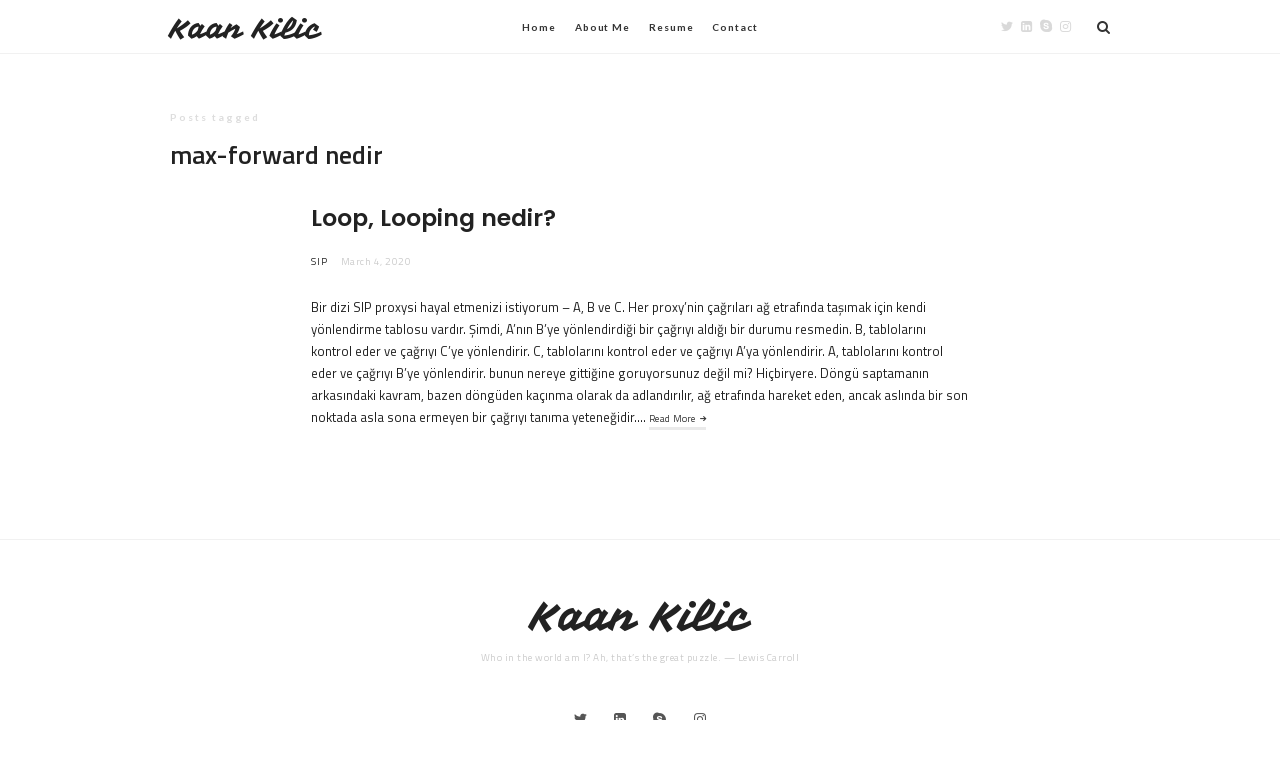

--- FILE ---
content_type: text/html; charset=UTF-8
request_url: https://www.kaankilic.net/tag/max-forward-nedir/
body_size: 8169
content:
<!doctype html>
<html dir="ltr" lang="en-US" prefix="og: https://ogp.me/ns#" class="plain-style is-menu-fixed   header-light header-small" >
<head>
	<meta charset="UTF-8">
	<meta name="viewport" content="width=device-width, initial-scale=1">
				<title>max-forward nedir - Kaan Kilic</title>
	<style>img:is([sizes="auto" i], [sizes^="auto," i]) { contain-intrinsic-size: 3000px 1500px }</style>
	
		<!-- All in One SEO 4.9.0 - aioseo.com -->
	<meta name="robots" content="max-image-preview:large" />
	<link rel="canonical" href="https://www.kaankilic.net/tag/max-forward-nedir/" />
	<meta name="generator" content="All in One SEO (AIOSEO) 4.9.0" />
		<script type="application/ld+json" class="aioseo-schema">
			{"@context":"https:\/\/schema.org","@graph":[{"@type":"BreadcrumbList","@id":"https:\/\/www.kaankilic.net\/tag\/max-forward-nedir\/#breadcrumblist","itemListElement":[{"@type":"ListItem","@id":"https:\/\/www.kaankilic.net#listItem","position":1,"name":"Home","item":"https:\/\/www.kaankilic.net","nextItem":{"@type":"ListItem","@id":"https:\/\/www.kaankilic.net\/tag\/max-forward-nedir\/#listItem","name":"max-forward nedir"}},{"@type":"ListItem","@id":"https:\/\/www.kaankilic.net\/tag\/max-forward-nedir\/#listItem","position":2,"name":"max-forward nedir","previousItem":{"@type":"ListItem","@id":"https:\/\/www.kaankilic.net#listItem","name":"Home"}}]},{"@type":"CollectionPage","@id":"https:\/\/www.kaankilic.net\/tag\/max-forward-nedir\/#collectionpage","url":"https:\/\/www.kaankilic.net\/tag\/max-forward-nedir\/","name":"max-forward nedir - Kaan Kilic","inLanguage":"en-US","isPartOf":{"@id":"https:\/\/www.kaankilic.net\/#website"},"breadcrumb":{"@id":"https:\/\/www.kaankilic.net\/tag\/max-forward-nedir\/#breadcrumblist"}},{"@type":"Organization","@id":"https:\/\/www.kaankilic.net\/#organization","name":"Kaan Kilic","description":"Who in the world am I? Ah, that\u2019s the great puzzle. \u2014 Lewis Carroll","url":"https:\/\/www.kaankilic.net\/"},{"@type":"WebSite","@id":"https:\/\/www.kaankilic.net\/#website","url":"https:\/\/www.kaankilic.net\/","name":"Kaan Kilic","description":"Who in the world am I? Ah, that\u2019s the great puzzle. \u2014 Lewis Carroll","inLanguage":"en-US","publisher":{"@id":"https:\/\/www.kaankilic.net\/#organization"}}]}
		</script>
		<!-- All in One SEO -->

<link rel='dns-prefetch' href='//fonts.googleapis.com' />
<link rel="alternate" type="application/rss+xml" title="Kaan Kilic &raquo; Feed" href="https://www.kaankilic.net/feed/" />
<link rel="alternate" type="application/rss+xml" title="Kaan Kilic &raquo; Comments Feed" href="https://www.kaankilic.net/comments/feed/" />
<link rel="alternate" type="application/rss+xml" title="Kaan Kilic &raquo; max-forward nedir Tag Feed" href="https://www.kaankilic.net/tag/max-forward-nedir/feed/" />
<script type="text/javascript">
/* <![CDATA[ */
window._wpemojiSettings = {"baseUrl":"https:\/\/s.w.org\/images\/core\/emoji\/16.0.1\/72x72\/","ext":".png","svgUrl":"https:\/\/s.w.org\/images\/core\/emoji\/16.0.1\/svg\/","svgExt":".svg","source":{"concatemoji":"https:\/\/www.kaankilic.net\/wp-includes\/js\/wp-emoji-release.min.js?ver=6.8.3"}};
/*! This file is auto-generated */
!function(s,n){var o,i,e;function c(e){try{var t={supportTests:e,timestamp:(new Date).valueOf()};sessionStorage.setItem(o,JSON.stringify(t))}catch(e){}}function p(e,t,n){e.clearRect(0,0,e.canvas.width,e.canvas.height),e.fillText(t,0,0);var t=new Uint32Array(e.getImageData(0,0,e.canvas.width,e.canvas.height).data),a=(e.clearRect(0,0,e.canvas.width,e.canvas.height),e.fillText(n,0,0),new Uint32Array(e.getImageData(0,0,e.canvas.width,e.canvas.height).data));return t.every(function(e,t){return e===a[t]})}function u(e,t){e.clearRect(0,0,e.canvas.width,e.canvas.height),e.fillText(t,0,0);for(var n=e.getImageData(16,16,1,1),a=0;a<n.data.length;a++)if(0!==n.data[a])return!1;return!0}function f(e,t,n,a){switch(t){case"flag":return n(e,"\ud83c\udff3\ufe0f\u200d\u26a7\ufe0f","\ud83c\udff3\ufe0f\u200b\u26a7\ufe0f")?!1:!n(e,"\ud83c\udde8\ud83c\uddf6","\ud83c\udde8\u200b\ud83c\uddf6")&&!n(e,"\ud83c\udff4\udb40\udc67\udb40\udc62\udb40\udc65\udb40\udc6e\udb40\udc67\udb40\udc7f","\ud83c\udff4\u200b\udb40\udc67\u200b\udb40\udc62\u200b\udb40\udc65\u200b\udb40\udc6e\u200b\udb40\udc67\u200b\udb40\udc7f");case"emoji":return!a(e,"\ud83e\udedf")}return!1}function g(e,t,n,a){var r="undefined"!=typeof WorkerGlobalScope&&self instanceof WorkerGlobalScope?new OffscreenCanvas(300,150):s.createElement("canvas"),o=r.getContext("2d",{willReadFrequently:!0}),i=(o.textBaseline="top",o.font="600 32px Arial",{});return e.forEach(function(e){i[e]=t(o,e,n,a)}),i}function t(e){var t=s.createElement("script");t.src=e,t.defer=!0,s.head.appendChild(t)}"undefined"!=typeof Promise&&(o="wpEmojiSettingsSupports",i=["flag","emoji"],n.supports={everything:!0,everythingExceptFlag:!0},e=new Promise(function(e){s.addEventListener("DOMContentLoaded",e,{once:!0})}),new Promise(function(t){var n=function(){try{var e=JSON.parse(sessionStorage.getItem(o));if("object"==typeof e&&"number"==typeof e.timestamp&&(new Date).valueOf()<e.timestamp+604800&&"object"==typeof e.supportTests)return e.supportTests}catch(e){}return null}();if(!n){if("undefined"!=typeof Worker&&"undefined"!=typeof OffscreenCanvas&&"undefined"!=typeof URL&&URL.createObjectURL&&"undefined"!=typeof Blob)try{var e="postMessage("+g.toString()+"("+[JSON.stringify(i),f.toString(),p.toString(),u.toString()].join(",")+"));",a=new Blob([e],{type:"text/javascript"}),r=new Worker(URL.createObjectURL(a),{name:"wpTestEmojiSupports"});return void(r.onmessage=function(e){c(n=e.data),r.terminate(),t(n)})}catch(e){}c(n=g(i,f,p,u))}t(n)}).then(function(e){for(var t in e)n.supports[t]=e[t],n.supports.everything=n.supports.everything&&n.supports[t],"flag"!==t&&(n.supports.everythingExceptFlag=n.supports.everythingExceptFlag&&n.supports[t]);n.supports.everythingExceptFlag=n.supports.everythingExceptFlag&&!n.supports.flag,n.DOMReady=!1,n.readyCallback=function(){n.DOMReady=!0}}).then(function(){return e}).then(function(){var e;n.supports.everything||(n.readyCallback(),(e=n.source||{}).concatemoji?t(e.concatemoji):e.wpemoji&&e.twemoji&&(t(e.twemoji),t(e.wpemoji)))}))}((window,document),window._wpemojiSettings);
/* ]]> */
</script>
<style id='wp-emoji-styles-inline-css' type='text/css'>

	img.wp-smiley, img.emoji {
		display: inline !important;
		border: none !important;
		box-shadow: none !important;
		height: 1em !important;
		width: 1em !important;
		margin: 0 0.07em !important;
		vertical-align: -0.1em !important;
		background: none !important;
		padding: 0 !important;
	}
</style>
<link rel='stylesheet' id='wp-block-library-css' href='https://www.kaankilic.net/wp-includes/css/dist/block-library/style.min.css?ver=6.8.3' type='text/css' media='all' />
<style id='classic-theme-styles-inline-css' type='text/css'>
/*! This file is auto-generated */
.wp-block-button__link{color:#fff;background-color:#32373c;border-radius:9999px;box-shadow:none;text-decoration:none;padding:calc(.667em + 2px) calc(1.333em + 2px);font-size:1.125em}.wp-block-file__button{background:#32373c;color:#fff;text-decoration:none}
</style>
<link rel='stylesheet' id='aioseo/css/src/vue/standalone/blocks/table-of-contents/global.scss-css' href='https://www.kaankilic.net/wp-content/plugins/all-in-one-seo-pack/dist/Lite/assets/css/table-of-contents/global.e90f6d47.css?ver=4.9.0' type='text/css' media='all' />
<style id='global-styles-inline-css' type='text/css'>
:root{--wp--preset--aspect-ratio--square: 1;--wp--preset--aspect-ratio--4-3: 4/3;--wp--preset--aspect-ratio--3-4: 3/4;--wp--preset--aspect-ratio--3-2: 3/2;--wp--preset--aspect-ratio--2-3: 2/3;--wp--preset--aspect-ratio--16-9: 16/9;--wp--preset--aspect-ratio--9-16: 9/16;--wp--preset--color--black: #000000;--wp--preset--color--cyan-bluish-gray: #abb8c3;--wp--preset--color--white: #ffffff;--wp--preset--color--pale-pink: #f78da7;--wp--preset--color--vivid-red: #cf2e2e;--wp--preset--color--luminous-vivid-orange: #ff6900;--wp--preset--color--luminous-vivid-amber: #fcb900;--wp--preset--color--light-green-cyan: #7bdcb5;--wp--preset--color--vivid-green-cyan: #00d084;--wp--preset--color--pale-cyan-blue: #8ed1fc;--wp--preset--color--vivid-cyan-blue: #0693e3;--wp--preset--color--vivid-purple: #9b51e0;--wp--preset--gradient--vivid-cyan-blue-to-vivid-purple: linear-gradient(135deg,rgba(6,147,227,1) 0%,rgb(155,81,224) 100%);--wp--preset--gradient--light-green-cyan-to-vivid-green-cyan: linear-gradient(135deg,rgb(122,220,180) 0%,rgb(0,208,130) 100%);--wp--preset--gradient--luminous-vivid-amber-to-luminous-vivid-orange: linear-gradient(135deg,rgba(252,185,0,1) 0%,rgba(255,105,0,1) 100%);--wp--preset--gradient--luminous-vivid-orange-to-vivid-red: linear-gradient(135deg,rgba(255,105,0,1) 0%,rgb(207,46,46) 100%);--wp--preset--gradient--very-light-gray-to-cyan-bluish-gray: linear-gradient(135deg,rgb(238,238,238) 0%,rgb(169,184,195) 100%);--wp--preset--gradient--cool-to-warm-spectrum: linear-gradient(135deg,rgb(74,234,220) 0%,rgb(151,120,209) 20%,rgb(207,42,186) 40%,rgb(238,44,130) 60%,rgb(251,105,98) 80%,rgb(254,248,76) 100%);--wp--preset--gradient--blush-light-purple: linear-gradient(135deg,rgb(255,206,236) 0%,rgb(152,150,240) 100%);--wp--preset--gradient--blush-bordeaux: linear-gradient(135deg,rgb(254,205,165) 0%,rgb(254,45,45) 50%,rgb(107,0,62) 100%);--wp--preset--gradient--luminous-dusk: linear-gradient(135deg,rgb(255,203,112) 0%,rgb(199,81,192) 50%,rgb(65,88,208) 100%);--wp--preset--gradient--pale-ocean: linear-gradient(135deg,rgb(255,245,203) 0%,rgb(182,227,212) 50%,rgb(51,167,181) 100%);--wp--preset--gradient--electric-grass: linear-gradient(135deg,rgb(202,248,128) 0%,rgb(113,206,126) 100%);--wp--preset--gradient--midnight: linear-gradient(135deg,rgb(2,3,129) 0%,rgb(40,116,252) 100%);--wp--preset--font-size--small: 13px;--wp--preset--font-size--medium: 20px;--wp--preset--font-size--large: 36px;--wp--preset--font-size--x-large: 42px;--wp--preset--spacing--20: 0.44rem;--wp--preset--spacing--30: 0.67rem;--wp--preset--spacing--40: 1rem;--wp--preset--spacing--50: 1.5rem;--wp--preset--spacing--60: 2.25rem;--wp--preset--spacing--70: 3.38rem;--wp--preset--spacing--80: 5.06rem;--wp--preset--shadow--natural: 6px 6px 9px rgba(0, 0, 0, 0.2);--wp--preset--shadow--deep: 12px 12px 50px rgba(0, 0, 0, 0.4);--wp--preset--shadow--sharp: 6px 6px 0px rgba(0, 0, 0, 0.2);--wp--preset--shadow--outlined: 6px 6px 0px -3px rgba(255, 255, 255, 1), 6px 6px rgba(0, 0, 0, 1);--wp--preset--shadow--crisp: 6px 6px 0px rgba(0, 0, 0, 1);}:where(.is-layout-flex){gap: 0.5em;}:where(.is-layout-grid){gap: 0.5em;}body .is-layout-flex{display: flex;}.is-layout-flex{flex-wrap: wrap;align-items: center;}.is-layout-flex > :is(*, div){margin: 0;}body .is-layout-grid{display: grid;}.is-layout-grid > :is(*, div){margin: 0;}:where(.wp-block-columns.is-layout-flex){gap: 2em;}:where(.wp-block-columns.is-layout-grid){gap: 2em;}:where(.wp-block-post-template.is-layout-flex){gap: 1.25em;}:where(.wp-block-post-template.is-layout-grid){gap: 1.25em;}.has-black-color{color: var(--wp--preset--color--black) !important;}.has-cyan-bluish-gray-color{color: var(--wp--preset--color--cyan-bluish-gray) !important;}.has-white-color{color: var(--wp--preset--color--white) !important;}.has-pale-pink-color{color: var(--wp--preset--color--pale-pink) !important;}.has-vivid-red-color{color: var(--wp--preset--color--vivid-red) !important;}.has-luminous-vivid-orange-color{color: var(--wp--preset--color--luminous-vivid-orange) !important;}.has-luminous-vivid-amber-color{color: var(--wp--preset--color--luminous-vivid-amber) !important;}.has-light-green-cyan-color{color: var(--wp--preset--color--light-green-cyan) !important;}.has-vivid-green-cyan-color{color: var(--wp--preset--color--vivid-green-cyan) !important;}.has-pale-cyan-blue-color{color: var(--wp--preset--color--pale-cyan-blue) !important;}.has-vivid-cyan-blue-color{color: var(--wp--preset--color--vivid-cyan-blue) !important;}.has-vivid-purple-color{color: var(--wp--preset--color--vivid-purple) !important;}.has-black-background-color{background-color: var(--wp--preset--color--black) !important;}.has-cyan-bluish-gray-background-color{background-color: var(--wp--preset--color--cyan-bluish-gray) !important;}.has-white-background-color{background-color: var(--wp--preset--color--white) !important;}.has-pale-pink-background-color{background-color: var(--wp--preset--color--pale-pink) !important;}.has-vivid-red-background-color{background-color: var(--wp--preset--color--vivid-red) !important;}.has-luminous-vivid-orange-background-color{background-color: var(--wp--preset--color--luminous-vivid-orange) !important;}.has-luminous-vivid-amber-background-color{background-color: var(--wp--preset--color--luminous-vivid-amber) !important;}.has-light-green-cyan-background-color{background-color: var(--wp--preset--color--light-green-cyan) !important;}.has-vivid-green-cyan-background-color{background-color: var(--wp--preset--color--vivid-green-cyan) !important;}.has-pale-cyan-blue-background-color{background-color: var(--wp--preset--color--pale-cyan-blue) !important;}.has-vivid-cyan-blue-background-color{background-color: var(--wp--preset--color--vivid-cyan-blue) !important;}.has-vivid-purple-background-color{background-color: var(--wp--preset--color--vivid-purple) !important;}.has-black-border-color{border-color: var(--wp--preset--color--black) !important;}.has-cyan-bluish-gray-border-color{border-color: var(--wp--preset--color--cyan-bluish-gray) !important;}.has-white-border-color{border-color: var(--wp--preset--color--white) !important;}.has-pale-pink-border-color{border-color: var(--wp--preset--color--pale-pink) !important;}.has-vivid-red-border-color{border-color: var(--wp--preset--color--vivid-red) !important;}.has-luminous-vivid-orange-border-color{border-color: var(--wp--preset--color--luminous-vivid-orange) !important;}.has-luminous-vivid-amber-border-color{border-color: var(--wp--preset--color--luminous-vivid-amber) !important;}.has-light-green-cyan-border-color{border-color: var(--wp--preset--color--light-green-cyan) !important;}.has-vivid-green-cyan-border-color{border-color: var(--wp--preset--color--vivid-green-cyan) !important;}.has-pale-cyan-blue-border-color{border-color: var(--wp--preset--color--pale-cyan-blue) !important;}.has-vivid-cyan-blue-border-color{border-color: var(--wp--preset--color--vivid-cyan-blue) !important;}.has-vivid-purple-border-color{border-color: var(--wp--preset--color--vivid-purple) !important;}.has-vivid-cyan-blue-to-vivid-purple-gradient-background{background: var(--wp--preset--gradient--vivid-cyan-blue-to-vivid-purple) !important;}.has-light-green-cyan-to-vivid-green-cyan-gradient-background{background: var(--wp--preset--gradient--light-green-cyan-to-vivid-green-cyan) !important;}.has-luminous-vivid-amber-to-luminous-vivid-orange-gradient-background{background: var(--wp--preset--gradient--luminous-vivid-amber-to-luminous-vivid-orange) !important;}.has-luminous-vivid-orange-to-vivid-red-gradient-background{background: var(--wp--preset--gradient--luminous-vivid-orange-to-vivid-red) !important;}.has-very-light-gray-to-cyan-bluish-gray-gradient-background{background: var(--wp--preset--gradient--very-light-gray-to-cyan-bluish-gray) !important;}.has-cool-to-warm-spectrum-gradient-background{background: var(--wp--preset--gradient--cool-to-warm-spectrum) !important;}.has-blush-light-purple-gradient-background{background: var(--wp--preset--gradient--blush-light-purple) !important;}.has-blush-bordeaux-gradient-background{background: var(--wp--preset--gradient--blush-bordeaux) !important;}.has-luminous-dusk-gradient-background{background: var(--wp--preset--gradient--luminous-dusk) !important;}.has-pale-ocean-gradient-background{background: var(--wp--preset--gradient--pale-ocean) !important;}.has-electric-grass-gradient-background{background: var(--wp--preset--gradient--electric-grass) !important;}.has-midnight-gradient-background{background: var(--wp--preset--gradient--midnight) !important;}.has-small-font-size{font-size: var(--wp--preset--font-size--small) !important;}.has-medium-font-size{font-size: var(--wp--preset--font-size--medium) !important;}.has-large-font-size{font-size: var(--wp--preset--font-size--large) !important;}.has-x-large-font-size{font-size: var(--wp--preset--font-size--x-large) !important;}
:where(.wp-block-post-template.is-layout-flex){gap: 1.25em;}:where(.wp-block-post-template.is-layout-grid){gap: 1.25em;}
:where(.wp-block-columns.is-layout-flex){gap: 2em;}:where(.wp-block-columns.is-layout-grid){gap: 2em;}
:root :where(.wp-block-pullquote){font-size: 1.5em;line-height: 1.6;}
</style>
<link rel='stylesheet' id='contact-form-7-css' href='https://www.kaankilic.net/wp-content/plugins/contact-form-7/includes/css/styles.css?ver=6.1.3' type='text/css' media='all' />
<link rel='stylesheet' id='impose-fonts-css' href='//fonts.googleapis.com/css?family=Limelight%7CLato%3A400%2C700%7CPoppins%3A300%2C400%2C500%2C600%2C700%7CNoto+Sans%3A400%2C400italic%2C700%2C700italic%26subset%3Dvietnamese&#038;ver=1.0.0' type='text/css' media='all' />
<link rel='stylesheet' id='bootstrap-css' href='https://www.kaankilic.net/wp-content/themes/impose/css/bootstrap.min.css' type='text/css' media='all' />
<link rel='stylesheet' id='fontello-css' href='https://www.kaankilic.net/wp-content/themes/impose/css/fonts/fontello/css/fontello.css' type='text/css' media='all' />
<link rel='stylesheet' id='magnific-popup-css' href='https://www.kaankilic.net/wp-content/themes/impose/js/jquery.magnific-popup/magnific-popup.css' type='text/css' media='all' />
<link rel='stylesheet' id='fluidbox-css' href='https://www.kaankilic.net/wp-content/themes/impose/js/jquery.fluidbox/fluidbox.css' type='text/css' media='all' />
<link rel='stylesheet' id='owl-carousel-css' href='https://www.kaankilic.net/wp-content/themes/impose/js/owl-carousel/owl.carousel.css' type='text/css' media='all' />
<link rel='stylesheet' id='selection-sharer-css' href='https://www.kaankilic.net/wp-content/themes/impose/js/selection-sharer/selection-sharer.css' type='text/css' media='all' />
<link rel='stylesheet' id='rotate-words-css' href='https://www.kaankilic.net/wp-content/themes/impose/css/rotate-words.css' type='text/css' media='all' />
<link rel='stylesheet' id='impose-main-css' href='https://www.kaankilic.net/wp-content/themes/impose/css/main.css' type='text/css' media='all' />
<link rel='stylesheet' id='impose-768-css' href='https://www.kaankilic.net/wp-content/themes/impose/css/768.css' type='text/css' media='all' />
<link rel='stylesheet' id='impose-992-css' href='https://www.kaankilic.net/wp-content/themes/impose/css/992.css' type='text/css' media='all' />
<link rel='stylesheet' id='impose-wp-fix-css' href='https://www.kaankilic.net/wp-content/themes/impose/css/wp-fix.css' type='text/css' media='all' />
<link rel='stylesheet' id='impose-theme-style-css' href='https://www.kaankilic.net/wp-content/themes/impose/style.css' type='text/css' media='all' />
<link rel='stylesheet' id='impose-shortcodes-css' href='https://www.kaankilic.net/wp-content/plugins/impose-shortcodes/css/shortcodes.css' type='text/css' media='all' />
<script type="text/javascript" src="https://www.kaankilic.net/wp-includes/js/jquery/jquery.min.js?ver=3.7.1" id="jquery-core-js"></script>
<script type="text/javascript" src="https://www.kaankilic.net/wp-includes/js/jquery/jquery-migrate.min.js?ver=3.4.1" id="jquery-migrate-js"></script>
<script type="text/javascript" src="https://www.kaankilic.net/wp-content/themes/impose/js/modernizr.min.js" id="modernizr-js"></script>
<link rel="https://api.w.org/" href="https://www.kaankilic.net/wp-json/" /><link rel="alternate" title="JSON" type="application/json" href="https://www.kaankilic.net/wp-json/wp/v2/tags/210" /><link rel="EditURI" type="application/rsd+xml" title="RSD" href="https://www.kaankilic.net/xmlrpc.php?rsd" />
<meta name="generator" content="WordPress 6.8.3" />

<!-- Text Logo Font -->
<link rel="stylesheet" type="text/css" href="//fonts.googleapis.com/css?family=Vampiro+One:300,400,500,600,700,800,900,300italic,400italic,500italic,600italic,700italic,800italic,900italic&subset=vietnamese">
<style type="text/css">
.site-title { font-family: "Vampiro One"; }
</style>
			
<!-- Heading Font -->
<link rel="stylesheet" type="text/css" href="//fonts.googleapis.com/css?family=Poppins:300,400,500,600,700,800,900,300italic,400italic,500italic,600italic,700italic,800italic,900italic&subset=vietnamese">
<style type="text/css">
h1, h2, h3, h4, h5, h6, #search-field, .nav-single, .comment-meta .fn, .yarpp-thumbnail-title, .widget_categories ul li,.widget_recent_entries ul li, .tptn_title, .blog-simple .day, .intro .wp-caption-text { font-family: "Poppins"; }
</style>
			
<!-- Body Font -->
<link rel="stylesheet" type="text/css" href="//fonts.googleapis.com/css?family=Titillium+Web:300,400,500,600,700,800,900,300italic,400italic,500italic,600italic,700italic,800italic,900italic&subset=vietnamese">

<style type="text/css">
body, input, textarea, select, button, .event h5, .event h6 { font-family: "Titillium Web"; }
</style>
			
<!-- Link Color -->
<style type="text/css">
a { color: #000000; }
</style>
			
<!-- Link Hover Color -->
<style type="text/css">
a:hover { color: #1e73be; }
</style>
			
<!-- Menu Background Color -->
<style type="text/css">
.site-navigation { background: #000000; }
</style>
			
<!-- Menu Background Color -->
<style type="text/css">
.flat-style .entry-meta .cat-links a, .flay-style .owl-theme .owl-dots .owl-dot.active span, .flat-style input[type=submit], .flat-style input[type=button], .flat-style button, .flat-style a.button, .flat-style .button, .flat-style .skill-unit .bar .progress span, .flat-style .event [class*="pw-icon-"], .flat-style .owl-theme .owl-dots .owl-dot.active span { background: #000000; }
.flat-style .format-link .entry-content > p:first-child a:first-child, .flat-style .event.current:after, .flat-style input:not([type=submit]):not([type=button]):not([type=file]):not([type=radio]):not([type=checkbox]):focus, .flat-style textarea:focus, .flat-style select:focus { border-color: #000000; }
</style>
			
<!-- Custom CSS -->
<style type="text/css">
.blog .site-content > .entry-header,
.category-adventure .site-content > .entry-header { display: none; }</style>

			</head>

<body class="archive tag tag-max-forward-nedir tag-210 wp-theme-impose">
    <div id="page" class="hfeed site">
        <header id="masthead" class="site-header" role="banner">
			<nav id="primary-navigation" class="site-navigation primary-navigation" role="navigation">
				<div class="layout-medium">
																<h1 class="site-title">
												<a href="https://www.kaankilic.net/" rel="home">
													Kaan Kilic												</a>
											</h1>
															
					<a class="menu-toggle">
						<span class="lines"></span>
					</a>
					
					<div class="nav-menu">
						<ul id="menu-mainmenu" class="menu-custom"><li id="menu-item-1805" class="menu-item menu-item-type-post_type menu-item-object-page menu-item-home menu-item-1805"><a href="https://www.kaankilic.net/">Home</a></li>
<li id="menu-item-1807" class="menu-item menu-item-type-post_type menu-item-object-page menu-item-1807"><a href="https://www.kaankilic.net/about-me/">About Me</a></li>
<li id="menu-item-1809" class="menu-item menu-item-type-post_type menu-item-object-page menu-item-1809"><a href="https://www.kaankilic.net/resume/">Resume</a></li>
<li id="menu-item-1808" class="menu-item menu-item-type-post_type menu-item-object-page menu-item-1808"><a href="https://www.kaankilic.net/contact/">Contact</a></li>
</ul>					</div>
					
													<a class="search-toggle toggle-link"></a>
								
								<div class="search-container">
									<div class="search-box" role="search">
										<form class="search-form" method="get" action="https://www.kaankilic.net/">
											<label>
												Search Here												
												<input type="search" id="search-field" name="s" placeholder="type and hit enter">
											</label>
											
											<input type="submit" class="search-submit" value="Search">
										</form>
									</div>
								</div>
												
													<div class="social-container">
									<span style="display: none;">Header Social Media Profiles</span>			<div class="textwidget"><a target="_blank" class="social-link twitter" href="https://twitter.com/twkaan"></a>
<a target="_blank" class="social-link linkedin" href="https://www.linkedin.com/in/mrkaan/"></a>
<a target="_blank" class="social-link skype" href="https://join.skype.com/invite/cOjyfljI25DI"></a>
<a target="_blank" class="social-link instagram" href="https://www.instagram.com/kamil.kaan.kilic/"></a></div>
										</div>
											</div>
			</nav>
			
			        </header>


<div id="main" class="site-main">
		
	<div class="layout-medium">
		<div id="primary" class="content-area ">
			<div id="content" class="site-content" role="main">
								<header class="entry-header">
					<p class="entry-title">
						<i>Posts tagged</i>
						
						<span class="cat-title">max-forward nedir</span>
					</p>
				</header>
							
				<div class="blog-regular blog-stream">
														<article id="post-206" class="post-206 post type-post status-publish format-standard hentry category-sip tag-dongu-ne-ise-yarar tag-dongu-nedir tag-loop-detected tag-loop-detection tag-loop-nedir tag-loop-nedir-sip tag-looping-nedir tag-max-forward-nedir tag-network tag-sip tag-sip-dongu tag-telecom tag-telecommunication tag-voip tag-voip-engineer">
										<header class="entry-header">
											<h2 class="entry-title">
												<a href="https://www.kaankilic.net/loop-looping-nedir/">Loop, Looping nedir?</a>
											</h2>
											
											<div class="entry-meta">
																											<span class="cat-links">
																<a href="https://www.kaankilic.net/category/sip/" rel="category tag">SIP</a>															</span>
																										
												<span class="entry-date">
													<time class="entry-date" datetime="2020-03-04T20:18:31+00:00">
														March 4, 2020													</time>
												</span>
												
																								
																							</div>
										</header>
										
																				
										<div class="entry-content">
											<p>Bir dizi SIP proxysi hayal etmenizi istiyorum &#8211; A, B ve C. Her proxy&#8217;nin çağrıları ağ etrafında taşımak için kendi yönlendirme tablosu vardır. Şimdi, A&#8217;nın B&#8217;ye yönlendirdiği bir çağrıyı aldığı bir durumu resmedin. B, tablolarını kontrol eder ve çağrıyı C&#8217;ye yönlendirir. C, tablolarını kontrol eder ve çağrıyı A&#8217;ya yönlendirir. A, tablolarını kontrol eder ve çağrıyı B&#8217;ye yönlendirir. bunun nereye gittiğine goruyorsunuz değil mi? Hiçbiryere. Döngü saptamanın arkasındaki kavram, bazen döngüden kaçınma olarak da adlandırılır, ağ etrafında hareket eden, ancak aslında bir son noktada asla sona ermeyen bir çağrıyı tanıma yeteneğidir&#8230;. <span class="more"><a class="more-link" href="https://www.kaankilic.net/loop-looping-nedir/">Read More</a></span></p>
										</div>
									</article>
													
									</div>
			</div>
		</div>
		
			</div>
</div>


        <footer id="colophon" class="site-footer" role="contentinfo">
			<div class="layout-medium">
				<div class="site-title-wrap">
															<h1 class="site-title">
											<a href="https://www.kaankilic.net/" rel="home">
												Kaan Kilic											</a>
										</h1>
														
														<p class="site-description">
										Who in the world am I? Ah, that’s the great puzzle. — Lewis Carroll									</p>
												</div>
				
											<div class="footer-social">
								<span style="display: none;">Footer Social Media Profiles</span>			<div class="textwidget"><a target="_blank" class="social-link twitter" href="https://twitter.com/twkaan"></a>
<a target="_blank" class="social-link linkedin" href="https://www.linkedin.com/in/mrkaan/"></a>
<a target="_blank" class="social-link skype" href="https://join.skype.com/invite/cOjyfljI25DI"></a>
<a target="_blank" class="social-link instagram" href="https://www.instagram.com/kamil.kaan.kilic/"></a></div>
									</div>
										
								
				<div class="footer-instagram">
									</div>
			</div>
			
			<div class="site-info">
				<div class="layout-medium">
					<span style="display: none;">Trademark Info</span>			<div class="textwidget">Bu site <i class="pw-icon-heart"></i> <em></em>ile yapılmıştır.</div>
						</div>
			</div>
		</footer>
	</div>
    
	
	<script type="speculationrules">
{"prefetch":[{"source":"document","where":{"and":[{"href_matches":"\/*"},{"not":{"href_matches":["\/wp-*.php","\/wp-admin\/*","\/wp-content\/uploads\/*","\/wp-content\/*","\/wp-content\/plugins\/*","\/wp-content\/themes\/impose\/*","\/*\\?(.+)"]}},{"not":{"selector_matches":"a[rel~=\"nofollow\"]"}},{"not":{"selector_matches":".no-prefetch, .no-prefetch a"}}]},"eagerness":"conservative"}]}
</script>
<script type="module"  src="https://www.kaankilic.net/wp-content/plugins/all-in-one-seo-pack/dist/Lite/assets/table-of-contents.95d0dfce.js?ver=4.9.0" id="aioseo/js/src/vue/standalone/blocks/table-of-contents/frontend.js-js"></script>
<script type="text/javascript" src="https://www.kaankilic.net/wp-includes/js/dist/hooks.min.js?ver=4d63a3d491d11ffd8ac6" id="wp-hooks-js"></script>
<script type="text/javascript" src="https://www.kaankilic.net/wp-includes/js/dist/i18n.min.js?ver=5e580eb46a90c2b997e6" id="wp-i18n-js"></script>
<script type="text/javascript" id="wp-i18n-js-after">
/* <![CDATA[ */
wp.i18n.setLocaleData( { 'text direction\u0004ltr': [ 'ltr' ] } );
/* ]]> */
</script>
<script type="text/javascript" src="https://www.kaankilic.net/wp-content/plugins/contact-form-7/includes/swv/js/index.js?ver=6.1.3" id="swv-js"></script>
<script type="text/javascript" id="contact-form-7-js-before">
/* <![CDATA[ */
var wpcf7 = {
    "api": {
        "root": "https:\/\/www.kaankilic.net\/wp-json\/",
        "namespace": "contact-form-7\/v1"
    }
};
/* ]]> */
</script>
<script type="text/javascript" src="https://www.kaankilic.net/wp-content/plugins/contact-form-7/includes/js/index.js?ver=6.1.3" id="contact-form-7-js"></script>
<script type="text/javascript" src="https://www.kaankilic.net/wp-content/themes/impose/js/fastclick.js" id="fastclick-js"></script>
<script type="text/javascript" src="https://www.kaankilic.net/wp-content/themes/impose/js/jquery.fitvids.js" id="fitvids-js"></script>
<script type="text/javascript" src="https://www.kaankilic.net/wp-content/themes/impose/js/jquery.viewport.mini.js" id="viewport-js"></script>
<script type="text/javascript" src="https://www.kaankilic.net/wp-content/themes/impose/js/jquery.waypoints.min.js" id="waypoints-js"></script>
<script type="text/javascript" src="https://www.kaankilic.net/wp-content/themes/impose/js/jquery-validation/jquery.validate.min.js" id="jqueryvalidation-js"></script>
<script type="text/javascript" src="https://www.kaankilic.net/wp-includes/js/imagesloaded.min.js?ver=5.0.0" id="imagesloaded-js"></script>
<script type="text/javascript" src="https://www.kaankilic.net/wp-content/themes/impose/js/jquery.isotope.min.js" id="isotope-js"></script>
<script type="text/javascript" src="https://www.kaankilic.net/wp-content/themes/impose/js/jquery.magnific-popup/jquery.magnific-popup.min.js" id="magnific-popup-js"></script>
<script type="text/javascript" src="https://www.kaankilic.net/wp-content/themes/impose/js/jquery.fluidbox/jquery.fluidbox.min.js" id="fluidbox-js"></script>
<script type="text/javascript" src="https://www.kaankilic.net/wp-content/themes/impose/js/owl-carousel/owl.carousel.min.js" id="flexslider-js"></script>
<script type="text/javascript" src="https://www.kaankilic.net/wp-content/themes/impose/js/selection-sharer/selection-sharer.js" id="selection-sharer-js"></script>
<script type="text/javascript" src="https://www.kaankilic.net/wp-content/themes/impose/js/socialstream.jquery.js" id="socialstream-js"></script>
<script type="text/javascript" src="https://www.kaankilic.net/wp-content/themes/impose/js/jquery.collagePlus/jquery.collagePlus.min.js" id="collagePlus-js"></script>
<script type="text/javascript" src="https://www.kaankilic.net/wp-content/themes/impose/js/main.js" id="impose-main-js"></script>
<script type="text/javascript" src="https://www.kaankilic.net/wp-content/plugins/impose-shortcodes/js/shortcodes.js" id="impose-shortcodes-js"></script>
<script defer src="https://static.cloudflareinsights.com/beacon.min.js/vcd15cbe7772f49c399c6a5babf22c1241717689176015" integrity="sha512-ZpsOmlRQV6y907TI0dKBHq9Md29nnaEIPlkf84rnaERnq6zvWvPUqr2ft8M1aS28oN72PdrCzSjY4U6VaAw1EQ==" data-cf-beacon='{"version":"2024.11.0","token":"25fdddf089b54b8e9e3aaa41513a943f","r":1,"server_timing":{"name":{"cfCacheStatus":true,"cfEdge":true,"cfExtPri":true,"cfL4":true,"cfOrigin":true,"cfSpeedBrain":true},"location_startswith":null}}' crossorigin="anonymous"></script>
</body>
</html>